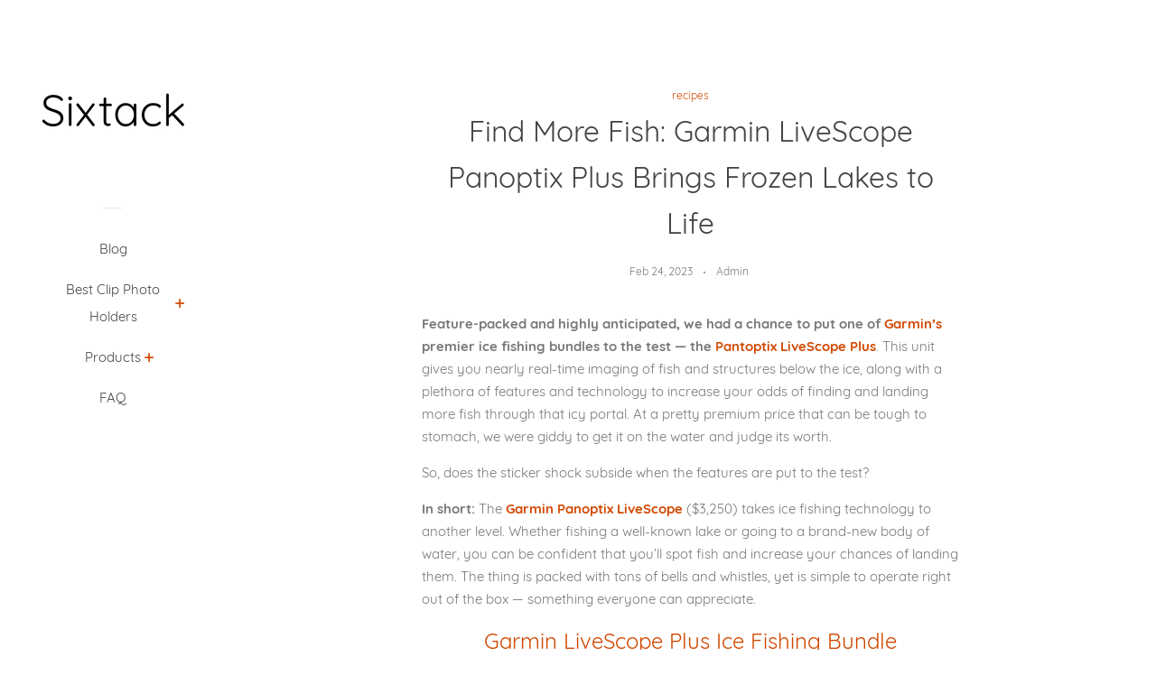

--- FILE ---
content_type: text/html; charset=utf-8
request_url: https://sixtack.com/blogs/recipes/find-more-fish-garmin-livescope-panoptix-plus-brings-frozen-lakes-to-life
body_size: 16899
content:
<!doctype html>
<html class="no-js">
<head>

  <meta name="p:domain_verify" content="7f014d566e2957830e794e69bc1edf7e"/>
  
  <!-- Basic page needs ================================================== -->
  <meta charset="utf-8">
  <meta http-equiv="X-UA-Compatible" content="IE=edge,chrome=1">

  

  <!-- Title and description ================================================== -->
  <title>
  Find More Fish: Garmin LiveScope Panoptix Plus Brings Frozen Lakes to  &ndash; Sixtack
  </title>

  
  <meta name="description" content="Feature-packed and highly anticipated, we had a chance to put one of Garmin’s premier ice fishing bundles to the test — the Pantoptix LiveScope Plus. This unit gives you nearly real-time imaging of fish and structures below the ice, along with a plethora of features and technology to increase your odds of finding and l">
  

  <!-- Social meta ================================================== -->
  <!-- /snippets/social-meta-tags.liquid -->




<meta property="og:site_name" content="Sixtack">
<meta property="og:url" content="https://sixtack.com/blogs/recipes/find-more-fish-garmin-livescope-panoptix-plus-brings-frozen-lakes-to-life">
<meta property="og:title" content="Find More Fish: Garmin LiveScope Panoptix Plus Brings Frozen Lakes to Life">
<meta property="og:type" content="article">
<meta property="og:description" content="Feature-packed and highly anticipated, we had a chance to put one of Garmin’s premier ice fishing bundles to the test — the Pantoptix LiveScope Plus. This unit gives you nearly real-time imaging of fish and structures below the ice, along with a plethora of features and technology to increase your odds of finding and landing more fish through that icy portal. At a pretty premium price that can be tough to stomach, we were giddy to get it on the water and judge its worth.



So, does the sticker shock subside when the features are put to the test?



In short: The Garmin Panoptix LiveScope ($3,250) takes ice fishing technology to another level. Whether fishing a well-known lake or going to a brand-new body of water, you can be confident that you’ll spot fish and increase your chances of landing them. The thing is packed with tons of bells and whistles, yet is simple to operate right out of the box — something everyone can appreciate. 




		

		
								
									
						Garmin LiveScope Plus Ice Fishing Bundle					
							
		
		
		
							
											

(Photo/Zach Burton)	
				
			
							
																					

	
		
			Pros		
		
			
									
													
												Long battery life (lithium-ion)
					
									
													
												Easy to set up and get fishing right away
					
									
													
												Locating fish is quick and simple
					
									
													
												Logical and comprehensive interface
					
									
													
												The portable carrying case is a nice touch
					
							
		
	

	
		
			Cons		
		
			
									
													
												Expensive, at over $3,000 you have to put hours in on the ice to justify the expense
					
									
													
												Not super mobile; there's a tradeoff for the technology and big screen, which can be cumbersome to “run and gun” on the ice
					
									
													
												The transducer and mount are large enough that fishing from the same hole can be tough
					
							
		
	
				
			
		
					
				


	Zach Burton

		
		
									

	Check Price at AmazonCheck Price at Garmin

		

					
			





Garmin Panoptix LiveScope Plus Review




While there’s a boatload of technology and information about how the sonar pings work underwater, what most anglers really want to know is how the unit will help them spot more fish under the ice. The Garmin Panoptix LiveScope is made to provide a constant feed from real-time scanning sonar pings, meaning that you get detailed views of fish, their movement, and structure below the ice without any delays. If the fish are large enough, you can even see their fins and the way they turn toward or away from your bait. 



Standout Features



The Garmin LiveScope Plus system changed my ice fishing in two major ways. First, it makes locating fish significantly easier. I find myself drilling fewer holes and setting up shop much quicker than I did with a traditional transducer setup. 



Second, once set up, the LiveScope provides incredible real-time feedback so you can tell immediately what’s making the fish respond and decide how to adjust your presentation. It isn’t a matter of if I find fish, but when I find fish. 



LiveScope Forward and Down



(Photo/Garmin)



Not enough can be said about the value of the “LiveScope Forward” feature on this unit. Stated simply, you drop the LiveScope Plus transducer into the first hole you drill and put it in “forward” mode. At that point, the unit is providing imaging of what is out in front of you or wherever you are facing the sonar. 



The best part? The sonar provides detailed imaging with 200 feet of range. You can drill one single hole and get a clear 360-degree view of everything around you for 200 feet. This makes sighting schools of fish, finding structure, and generally narrowing in on your setup spot a breeze. Once you zero in on the honey hole, you change to “LiveScope Down,” and you get a beautiful image of everything below you.



Real-Time Imaging



(Photo/Zach Burton)



Once you’ve found your spot, the LiveScope shines again with its downward imaging. The sonar shows live sonar images of what’s happening below the ice. The imaging is so clear you can watch how the fish respond to your jig. You can see the fish turning away from your jig in real-time and adjust your presentation for the next. 



I had read plenty about this ice fishing kit, but it is remarkable to experience it in person. The information provided in real-time is invaluable and aids in figuring out what’s going to produce more bites. The latest kit from Garmin has “improved sonar clarity, transducer sensitivity, and target separation.”



While I can’t speak to previous models, I can speak to the clear imaging. There are very, very little noise or sonar artifacts on screen. My jig stands out, and it’s easy to see larger fish within the school to target. 



Customizable Viewing



(Photo/Zach Burton)



The Garmin LiveScope Plus kit has a large, 9-inch ECHOMAP UHD 93sv combo touchscreen display. Easily lock in on fish, mark hot spots, or change settings on the fly. It even works well with touchscreen-compatible gloves, in my experience. The unit comes preloaded with LakeVü g3 maps that are integrated with Garmin and Navionics data, so you can connect your Navionics accounts to share information. 



One of my favorite features is the option to create custom pages that combine the LiveScope Plus sonar, flasher, map, or other options on your display. With the user-friendly interface, you can set favorites to quickly snap between views, change colors, update gain and zoom, and so much more. For how much technology is packed into this unit, Garmin has done an exceptional job of making the user interface and experience very straightforward and simple to use. 



While it’s a relatively pedestrian feature, I also love how easy it is to adjust the colors of your display. I like to adjust it based on whether I’m fishing in daylight, darkness, in a shelter, with a glowing-red heater close by, etc. With just a few taps on the touchscreen, you can select a number of colors and other display options. 





Stay Dry, Help the River: Simms' Watershed Wader Gives Back
Using money from sales of the new wader, Simms plans to donate $50,000 to a campaign aimed at rejuvenating the Yellowstone River.  Read more…





Garmin LiveScope Panoptix Plus: Conclusion



(Photo/Zach Burton)



Is the Garmin LiveScope Plus worth it? The short answer is yes. If you’re an avid ice angler and want to find more fish, more often … you won’t be disappointed. You’ll find more fish while drilling fewer holes. And, while it comes at a price, you can rest assured that it will make your fish-finding experience simpler and more successful.



The post Find More Fish: Garmin LiveScope Panoptix Plus Brings Frozen Lakes to Life appeared first on GearJunkie.">

<meta property="og:image" content="http://sixtack.com/cdn/shop/articles/333d571f50737c2b5da7ff092d950352_1200x1200.jpg?v=1677232908">
<meta property="og:image:secure_url" content="https://sixtack.com/cdn/shop/articles/333d571f50737c2b5da7ff092d950352_1200x1200.jpg?v=1677232908">


<meta name="twitter:card" content="summary_large_image">
<meta name="twitter:title" content="Find More Fish: Garmin LiveScope Panoptix Plus Brings Frozen Lakes to Life">
<meta name="twitter:description" content="Feature-packed and highly anticipated, we had a chance to put one of Garmin’s premier ice fishing bundles to the test — the Pantoptix LiveScope Plus. This unit gives you nearly real-time imaging of fish and structures below the ice, along with a plethora of features and technology to increase your odds of finding and landing more fish through that icy portal. At a pretty premium price that can be tough to stomach, we were giddy to get it on the water and judge its worth.



So, does the sticker shock subside when the features are put to the test?



In short: The Garmin Panoptix LiveScope ($3,250) takes ice fishing technology to another level. Whether fishing a well-known lake or going to a brand-new body of water, you can be confident that you’ll spot fish and increase your chances of landing them. The thing is packed with tons of bells and whistles, yet is simple to operate right out of the box — something everyone can appreciate. 




		

		
								
									
						Garmin LiveScope Plus Ice Fishing Bundle					
							
		
		
		
							
											

(Photo/Zach Burton)	
				
			
							
																					

	
		
			Pros		
		
			
									
													
												Long battery life (lithium-ion)
					
									
													
												Easy to set up and get fishing right away
					
									
													
												Locating fish is quick and simple
					
									
													
												Logical and comprehensive interface
					
									
													
												The portable carrying case is a nice touch
					
							
		
	

	
		
			Cons		
		
			
									
													
												Expensive, at over $3,000 you have to put hours in on the ice to justify the expense
					
									
													
												Not super mobile; there's a tradeoff for the technology and big screen, which can be cumbersome to “run and gun” on the ice
					
									
													
												The transducer and mount are large enough that fishing from the same hole can be tough
					
							
		
	
				
			
		
					
				


	Zach Burton

		
		
									

	Check Price at AmazonCheck Price at Garmin

		

					
			





Garmin Panoptix LiveScope Plus Review




While there’s a boatload of technology and information about how the sonar pings work underwater, what most anglers really want to know is how the unit will help them spot more fish under the ice. The Garmin Panoptix LiveScope is made to provide a constant feed from real-time scanning sonar pings, meaning that you get detailed views of fish, their movement, and structure below the ice without any delays. If the fish are large enough, you can even see their fins and the way they turn toward or away from your bait. 



Standout Features



The Garmin LiveScope Plus system changed my ice fishing in two major ways. First, it makes locating fish significantly easier. I find myself drilling fewer holes and setting up shop much quicker than I did with a traditional transducer setup. 



Second, once set up, the LiveScope provides incredible real-time feedback so you can tell immediately what’s making the fish respond and decide how to adjust your presentation. It isn’t a matter of if I find fish, but when I find fish. 



LiveScope Forward and Down



(Photo/Garmin)



Not enough can be said about the value of the “LiveScope Forward” feature on this unit. Stated simply, you drop the LiveScope Plus transducer into the first hole you drill and put it in “forward” mode. At that point, the unit is providing imaging of what is out in front of you or wherever you are facing the sonar. 



The best part? The sonar provides detailed imaging with 200 feet of range. You can drill one single hole and get a clear 360-degree view of everything around you for 200 feet. This makes sighting schools of fish, finding structure, and generally narrowing in on your setup spot a breeze. Once you zero in on the honey hole, you change to “LiveScope Down,” and you get a beautiful image of everything below you.



Real-Time Imaging



(Photo/Zach Burton)



Once you’ve found your spot, the LiveScope shines again with its downward imaging. The sonar shows live sonar images of what’s happening below the ice. The imaging is so clear you can watch how the fish respond to your jig. You can see the fish turning away from your jig in real-time and adjust your presentation for the next. 



I had read plenty about this ice fishing kit, but it is remarkable to experience it in person. The information provided in real-time is invaluable and aids in figuring out what’s going to produce more bites. The latest kit from Garmin has “improved sonar clarity, transducer sensitivity, and target separation.”



While I can’t speak to previous models, I can speak to the clear imaging. There are very, very little noise or sonar artifacts on screen. My jig stands out, and it’s easy to see larger fish within the school to target. 



Customizable Viewing



(Photo/Zach Burton)



The Garmin LiveScope Plus kit has a large, 9-inch ECHOMAP UHD 93sv combo touchscreen display. Easily lock in on fish, mark hot spots, or change settings on the fly. It even works well with touchscreen-compatible gloves, in my experience. The unit comes preloaded with LakeVü g3 maps that are integrated with Garmin and Navionics data, so you can connect your Navionics accounts to share information. 



One of my favorite features is the option to create custom pages that combine the LiveScope Plus sonar, flasher, map, or other options on your display. With the user-friendly interface, you can set favorites to quickly snap between views, change colors, update gain and zoom, and so much more. For how much technology is packed into this unit, Garmin has done an exceptional job of making the user interface and experience very straightforward and simple to use. 



While it’s a relatively pedestrian feature, I also love how easy it is to adjust the colors of your display. I like to adjust it based on whether I’m fishing in daylight, darkness, in a shelter, with a glowing-red heater close by, etc. With just a few taps on the touchscreen, you can select a number of colors and other display options. 





Stay Dry, Help the River: Simms' Watershed Wader Gives Back
Using money from sales of the new wader, Simms plans to donate $50,000 to a campaign aimed at rejuvenating the Yellowstone River.  Read more…





Garmin LiveScope Panoptix Plus: Conclusion



(Photo/Zach Burton)



Is the Garmin LiveScope Plus worth it? The short answer is yes. If you’re an avid ice angler and want to find more fish, more often … you won’t be disappointed. You’ll find more fish while drilling fewer holes. And, while it comes at a price, you can rest assured that it will make your fish-finding experience simpler and more successful.



The post Find More Fish: Garmin LiveScope Panoptix Plus Brings Frozen Lakes to Life appeared first on GearJunkie.">


  <!-- Helpers ================================================== -->
  <link rel="canonical" href="https://sixtack.com/blogs/recipes/find-more-fish-garmin-livescope-panoptix-plus-brings-frozen-lakes-to-life">
  <meta name="viewport" content="width=device-width, initial-scale=1, shrink-to-fit=no">

  
    <!-- Ajaxify Cart Plugin ================================================== -->
    <link href="//sixtack.com/cdn/shop/t/2/assets/ajaxify.scss.css?v=116934885307387594241551999701" rel="stylesheet" type="text/css" media="all" />
  

  <!-- CSS ================================================== -->
  <link href="//sixtack.com/cdn/shop/t/2/assets/timber.scss.css?v=139302847031311749921656107832" rel="stylesheet" type="text/css" media="all" />

  <script>
    window.theme = window.theme || {};

    var theme = {
      cartType: 'drawer',
      moneyFormat: "${{amount}}",
      currentTemplate: 'article',
      variables: {
        mediaQuerySmall: 'screen and (max-width: 480px)',
        bpSmall: false
      }
    }

    document.documentElement.className = document.documentElement.className.replace('no-js', 'js');
  </script>

  <!-- Header hook for plugins ================================================== -->
  <script>window.performance && window.performance.mark && window.performance.mark('shopify.content_for_header.start');</script><meta id="shopify-digital-wallet" name="shopify-digital-wallet" content="/8350892128/digital_wallets/dialog">
<link rel="alternate" type="application/atom+xml" title="Feed" href="/blogs/recipes.atom" />
<script async="async" src="/checkouts/internal/preloads.js?locale=en-US"></script>
<script id="shopify-features" type="application/json">{"accessToken":"11977447b6dcc781f71946ccf51bbf53","betas":["rich-media-storefront-analytics"],"domain":"sixtack.com","predictiveSearch":true,"shopId":8350892128,"locale":"en"}</script>
<script>var Shopify = Shopify || {};
Shopify.shop = "sixtack.myshopify.com";
Shopify.locale = "en";
Shopify.currency = {"active":"USD","rate":"1.0"};
Shopify.country = "US";
Shopify.theme = {"name":"pop-customized-06mar2019-0932am","id":44921913440,"schema_name":"Pop","schema_version":"8.0.3","theme_store_id":null,"role":"main"};
Shopify.theme.handle = "null";
Shopify.theme.style = {"id":null,"handle":null};
Shopify.cdnHost = "sixtack.com/cdn";
Shopify.routes = Shopify.routes || {};
Shopify.routes.root = "/";</script>
<script type="module">!function(o){(o.Shopify=o.Shopify||{}).modules=!0}(window);</script>
<script>!function(o){function n(){var o=[];function n(){o.push(Array.prototype.slice.apply(arguments))}return n.q=o,n}var t=o.Shopify=o.Shopify||{};t.loadFeatures=n(),t.autoloadFeatures=n()}(window);</script>
<script id="shop-js-analytics" type="application/json">{"pageType":"article"}</script>
<script defer="defer" async type="module" src="//sixtack.com/cdn/shopifycloud/shop-js/modules/v2/client.init-shop-cart-sync_DlSlHazZ.en.esm.js"></script>
<script defer="defer" async type="module" src="//sixtack.com/cdn/shopifycloud/shop-js/modules/v2/chunk.common_D16XZWos.esm.js"></script>
<script type="module">
  await import("//sixtack.com/cdn/shopifycloud/shop-js/modules/v2/client.init-shop-cart-sync_DlSlHazZ.en.esm.js");
await import("//sixtack.com/cdn/shopifycloud/shop-js/modules/v2/chunk.common_D16XZWos.esm.js");

  window.Shopify.SignInWithShop?.initShopCartSync?.({"fedCMEnabled":true,"windoidEnabled":true});

</script>
<script id="__st">var __st={"a":8350892128,"offset":-18000,"reqid":"4f042775-9187-4960-ab21-2a88f29f2a06-1768590068","pageurl":"sixtack.com\/blogs\/recipes\/find-more-fish-garmin-livescope-panoptix-plus-brings-frozen-lakes-to-life","s":"articles-556653805664","u":"29c9992effea","p":"article","rtyp":"article","rid":556653805664};</script>
<script>window.ShopifyPaypalV4VisibilityTracking = true;</script>
<script id="captcha-bootstrap">!function(){'use strict';const t='contact',e='account',n='new_comment',o=[[t,t],['blogs',n],['comments',n],[t,'customer']],c=[[e,'customer_login'],[e,'guest_login'],[e,'recover_customer_password'],[e,'create_customer']],r=t=>t.map((([t,e])=>`form[action*='/${t}']:not([data-nocaptcha='true']) input[name='form_type'][value='${e}']`)).join(','),a=t=>()=>t?[...document.querySelectorAll(t)].map((t=>t.form)):[];function s(){const t=[...o],e=r(t);return a(e)}const i='password',u='form_key',d=['recaptcha-v3-token','g-recaptcha-response','h-captcha-response',i],f=()=>{try{return window.sessionStorage}catch{return}},m='__shopify_v',_=t=>t.elements[u];function p(t,e,n=!1){try{const o=window.sessionStorage,c=JSON.parse(o.getItem(e)),{data:r}=function(t){const{data:e,action:n}=t;return t[m]||n?{data:e,action:n}:{data:t,action:n}}(c);for(const[e,n]of Object.entries(r))t.elements[e]&&(t.elements[e].value=n);n&&o.removeItem(e)}catch(o){console.error('form repopulation failed',{error:o})}}const l='form_type',E='cptcha';function T(t){t.dataset[E]=!0}const w=window,h=w.document,L='Shopify',v='ce_forms',y='captcha';let A=!1;((t,e)=>{const n=(g='f06e6c50-85a8-45c8-87d0-21a2b65856fe',I='https://cdn.shopify.com/shopifycloud/storefront-forms-hcaptcha/ce_storefront_forms_captcha_hcaptcha.v1.5.2.iife.js',D={infoText:'Protected by hCaptcha',privacyText:'Privacy',termsText:'Terms'},(t,e,n)=>{const o=w[L][v],c=o.bindForm;if(c)return c(t,g,e,D).then(n);var r;o.q.push([[t,g,e,D],n]),r=I,A||(h.body.append(Object.assign(h.createElement('script'),{id:'captcha-provider',async:!0,src:r})),A=!0)});var g,I,D;w[L]=w[L]||{},w[L][v]=w[L][v]||{},w[L][v].q=[],w[L][y]=w[L][y]||{},w[L][y].protect=function(t,e){n(t,void 0,e),T(t)},Object.freeze(w[L][y]),function(t,e,n,w,h,L){const[v,y,A,g]=function(t,e,n){const i=e?o:[],u=t?c:[],d=[...i,...u],f=r(d),m=r(i),_=r(d.filter((([t,e])=>n.includes(e))));return[a(f),a(m),a(_),s()]}(w,h,L),I=t=>{const e=t.target;return e instanceof HTMLFormElement?e:e&&e.form},D=t=>v().includes(t);t.addEventListener('submit',(t=>{const e=I(t);if(!e)return;const n=D(e)&&!e.dataset.hcaptchaBound&&!e.dataset.recaptchaBound,o=_(e),c=g().includes(e)&&(!o||!o.value);(n||c)&&t.preventDefault(),c&&!n&&(function(t){try{if(!f())return;!function(t){const e=f();if(!e)return;const n=_(t);if(!n)return;const o=n.value;o&&e.removeItem(o)}(t);const e=Array.from(Array(32),(()=>Math.random().toString(36)[2])).join('');!function(t,e){_(t)||t.append(Object.assign(document.createElement('input'),{type:'hidden',name:u})),t.elements[u].value=e}(t,e),function(t,e){const n=f();if(!n)return;const o=[...t.querySelectorAll(`input[type='${i}']`)].map((({name:t})=>t)),c=[...d,...o],r={};for(const[a,s]of new FormData(t).entries())c.includes(a)||(r[a]=s);n.setItem(e,JSON.stringify({[m]:1,action:t.action,data:r}))}(t,e)}catch(e){console.error('failed to persist form',e)}}(e),e.submit())}));const S=(t,e)=>{t&&!t.dataset[E]&&(n(t,e.some((e=>e===t))),T(t))};for(const o of['focusin','change'])t.addEventListener(o,(t=>{const e=I(t);D(e)&&S(e,y())}));const B=e.get('form_key'),M=e.get(l),P=B&&M;t.addEventListener('DOMContentLoaded',(()=>{const t=y();if(P)for(const e of t)e.elements[l].value===M&&p(e,B);[...new Set([...A(),...v().filter((t=>'true'===t.dataset.shopifyCaptcha))])].forEach((e=>S(e,t)))}))}(h,new URLSearchParams(w.location.search),n,t,e,['guest_login'])})(!0,!0)}();</script>
<script integrity="sha256-4kQ18oKyAcykRKYeNunJcIwy7WH5gtpwJnB7kiuLZ1E=" data-source-attribution="shopify.loadfeatures" defer="defer" src="//sixtack.com/cdn/shopifycloud/storefront/assets/storefront/load_feature-a0a9edcb.js" crossorigin="anonymous"></script>
<script data-source-attribution="shopify.dynamic_checkout.dynamic.init">var Shopify=Shopify||{};Shopify.PaymentButton=Shopify.PaymentButton||{isStorefrontPortableWallets:!0,init:function(){window.Shopify.PaymentButton.init=function(){};var t=document.createElement("script");t.src="https://sixtack.com/cdn/shopifycloud/portable-wallets/latest/portable-wallets.en.js",t.type="module",document.head.appendChild(t)}};
</script>
<script data-source-attribution="shopify.dynamic_checkout.buyer_consent">
  function portableWalletsHideBuyerConsent(e){var t=document.getElementById("shopify-buyer-consent"),n=document.getElementById("shopify-subscription-policy-button");t&&n&&(t.classList.add("hidden"),t.setAttribute("aria-hidden","true"),n.removeEventListener("click",e))}function portableWalletsShowBuyerConsent(e){var t=document.getElementById("shopify-buyer-consent"),n=document.getElementById("shopify-subscription-policy-button");t&&n&&(t.classList.remove("hidden"),t.removeAttribute("aria-hidden"),n.addEventListener("click",e))}window.Shopify?.PaymentButton&&(window.Shopify.PaymentButton.hideBuyerConsent=portableWalletsHideBuyerConsent,window.Shopify.PaymentButton.showBuyerConsent=portableWalletsShowBuyerConsent);
</script>
<script data-source-attribution="shopify.dynamic_checkout.cart.bootstrap">document.addEventListener("DOMContentLoaded",(function(){function t(){return document.querySelector("shopify-accelerated-checkout-cart, shopify-accelerated-checkout")}if(t())Shopify.PaymentButton.init();else{new MutationObserver((function(e,n){t()&&(Shopify.PaymentButton.init(),n.disconnect())})).observe(document.body,{childList:!0,subtree:!0})}}));
</script>

<script>window.performance && window.performance.mark && window.performance.mark('shopify.content_for_header.end');</script>

  
  

  
  <script src="//sixtack.com/cdn/shop/t/2/assets/jquery-2.2.3.min.js?v=58211863146907186831551999695" type="text/javascript"></script>
  <script src="//sixtack.com/cdn/shop/t/2/assets/modernizr.min.js?v=520786850485634651551999696" type="text/javascript"></script>

  <script src="//sixtack.com/cdn/shop/t/2/assets/lazysizes.min.js?v=177476512571513845041551999696" async="async"></script>

  <script src="//sixtack.com/cdn/shop/t/2/assets/theme.js?v=97239712952730064071551999696" defer="defer"></script>

<link href="https://monorail-edge.shopifysvc.com" rel="dns-prefetch">
<script>(function(){if ("sendBeacon" in navigator && "performance" in window) {try {var session_token_from_headers = performance.getEntriesByType('navigation')[0].serverTiming.find(x => x.name == '_s').description;} catch {var session_token_from_headers = undefined;}var session_cookie_matches = document.cookie.match(/_shopify_s=([^;]*)/);var session_token_from_cookie = session_cookie_matches && session_cookie_matches.length === 2 ? session_cookie_matches[1] : "";var session_token = session_token_from_headers || session_token_from_cookie || "";function handle_abandonment_event(e) {var entries = performance.getEntries().filter(function(entry) {return /monorail-edge.shopifysvc.com/.test(entry.name);});if (!window.abandonment_tracked && entries.length === 0) {window.abandonment_tracked = true;var currentMs = Date.now();var navigation_start = performance.timing.navigationStart;var payload = {shop_id: 8350892128,url: window.location.href,navigation_start,duration: currentMs - navigation_start,session_token,page_type: "article"};window.navigator.sendBeacon("https://monorail-edge.shopifysvc.com/v1/produce", JSON.stringify({schema_id: "online_store_buyer_site_abandonment/1.1",payload: payload,metadata: {event_created_at_ms: currentMs,event_sent_at_ms: currentMs}}));}}window.addEventListener('pagehide', handle_abandonment_event);}}());</script>
<script id="web-pixels-manager-setup">(function e(e,d,r,n,o){if(void 0===o&&(o={}),!Boolean(null===(a=null===(i=window.Shopify)||void 0===i?void 0:i.analytics)||void 0===a?void 0:a.replayQueue)){var i,a;window.Shopify=window.Shopify||{};var t=window.Shopify;t.analytics=t.analytics||{};var s=t.analytics;s.replayQueue=[],s.publish=function(e,d,r){return s.replayQueue.push([e,d,r]),!0};try{self.performance.mark("wpm:start")}catch(e){}var l=function(){var e={modern:/Edge?\/(1{2}[4-9]|1[2-9]\d|[2-9]\d{2}|\d{4,})\.\d+(\.\d+|)|Firefox\/(1{2}[4-9]|1[2-9]\d|[2-9]\d{2}|\d{4,})\.\d+(\.\d+|)|Chrom(ium|e)\/(9{2}|\d{3,})\.\d+(\.\d+|)|(Maci|X1{2}).+ Version\/(15\.\d+|(1[6-9]|[2-9]\d|\d{3,})\.\d+)([,.]\d+|)( \(\w+\)|)( Mobile\/\w+|) Safari\/|Chrome.+OPR\/(9{2}|\d{3,})\.\d+\.\d+|(CPU[ +]OS|iPhone[ +]OS|CPU[ +]iPhone|CPU IPhone OS|CPU iPad OS)[ +]+(15[._]\d+|(1[6-9]|[2-9]\d|\d{3,})[._]\d+)([._]\d+|)|Android:?[ /-](13[3-9]|1[4-9]\d|[2-9]\d{2}|\d{4,})(\.\d+|)(\.\d+|)|Android.+Firefox\/(13[5-9]|1[4-9]\d|[2-9]\d{2}|\d{4,})\.\d+(\.\d+|)|Android.+Chrom(ium|e)\/(13[3-9]|1[4-9]\d|[2-9]\d{2}|\d{4,})\.\d+(\.\d+|)|SamsungBrowser\/([2-9]\d|\d{3,})\.\d+/,legacy:/Edge?\/(1[6-9]|[2-9]\d|\d{3,})\.\d+(\.\d+|)|Firefox\/(5[4-9]|[6-9]\d|\d{3,})\.\d+(\.\d+|)|Chrom(ium|e)\/(5[1-9]|[6-9]\d|\d{3,})\.\d+(\.\d+|)([\d.]+$|.*Safari\/(?![\d.]+ Edge\/[\d.]+$))|(Maci|X1{2}).+ Version\/(10\.\d+|(1[1-9]|[2-9]\d|\d{3,})\.\d+)([,.]\d+|)( \(\w+\)|)( Mobile\/\w+|) Safari\/|Chrome.+OPR\/(3[89]|[4-9]\d|\d{3,})\.\d+\.\d+|(CPU[ +]OS|iPhone[ +]OS|CPU[ +]iPhone|CPU IPhone OS|CPU iPad OS)[ +]+(10[._]\d+|(1[1-9]|[2-9]\d|\d{3,})[._]\d+)([._]\d+|)|Android:?[ /-](13[3-9]|1[4-9]\d|[2-9]\d{2}|\d{4,})(\.\d+|)(\.\d+|)|Mobile Safari.+OPR\/([89]\d|\d{3,})\.\d+\.\d+|Android.+Firefox\/(13[5-9]|1[4-9]\d|[2-9]\d{2}|\d{4,})\.\d+(\.\d+|)|Android.+Chrom(ium|e)\/(13[3-9]|1[4-9]\d|[2-9]\d{2}|\d{4,})\.\d+(\.\d+|)|Android.+(UC? ?Browser|UCWEB|U3)[ /]?(15\.([5-9]|\d{2,})|(1[6-9]|[2-9]\d|\d{3,})\.\d+)\.\d+|SamsungBrowser\/(5\.\d+|([6-9]|\d{2,})\.\d+)|Android.+MQ{2}Browser\/(14(\.(9|\d{2,})|)|(1[5-9]|[2-9]\d|\d{3,})(\.\d+|))(\.\d+|)|K[Aa][Ii]OS\/(3\.\d+|([4-9]|\d{2,})\.\d+)(\.\d+|)/},d=e.modern,r=e.legacy,n=navigator.userAgent;return n.match(d)?"modern":n.match(r)?"legacy":"unknown"}(),u="modern"===l?"modern":"legacy",c=(null!=n?n:{modern:"",legacy:""})[u],f=function(e){return[e.baseUrl,"/wpm","/b",e.hashVersion,"modern"===e.buildTarget?"m":"l",".js"].join("")}({baseUrl:d,hashVersion:r,buildTarget:u}),m=function(e){var d=e.version,r=e.bundleTarget,n=e.surface,o=e.pageUrl,i=e.monorailEndpoint;return{emit:function(e){var a=e.status,t=e.errorMsg,s=(new Date).getTime(),l=JSON.stringify({metadata:{event_sent_at_ms:s},events:[{schema_id:"web_pixels_manager_load/3.1",payload:{version:d,bundle_target:r,page_url:o,status:a,surface:n,error_msg:t},metadata:{event_created_at_ms:s}}]});if(!i)return console&&console.warn&&console.warn("[Web Pixels Manager] No Monorail endpoint provided, skipping logging."),!1;try{return self.navigator.sendBeacon.bind(self.navigator)(i,l)}catch(e){}var u=new XMLHttpRequest;try{return u.open("POST",i,!0),u.setRequestHeader("Content-Type","text/plain"),u.send(l),!0}catch(e){return console&&console.warn&&console.warn("[Web Pixels Manager] Got an unhandled error while logging to Monorail."),!1}}}}({version:r,bundleTarget:l,surface:e.surface,pageUrl:self.location.href,monorailEndpoint:e.monorailEndpoint});try{o.browserTarget=l,function(e){var d=e.src,r=e.async,n=void 0===r||r,o=e.onload,i=e.onerror,a=e.sri,t=e.scriptDataAttributes,s=void 0===t?{}:t,l=document.createElement("script"),u=document.querySelector("head"),c=document.querySelector("body");if(l.async=n,l.src=d,a&&(l.integrity=a,l.crossOrigin="anonymous"),s)for(var f in s)if(Object.prototype.hasOwnProperty.call(s,f))try{l.dataset[f]=s[f]}catch(e){}if(o&&l.addEventListener("load",o),i&&l.addEventListener("error",i),u)u.appendChild(l);else{if(!c)throw new Error("Did not find a head or body element to append the script");c.appendChild(l)}}({src:f,async:!0,onload:function(){if(!function(){var e,d;return Boolean(null===(d=null===(e=window.Shopify)||void 0===e?void 0:e.analytics)||void 0===d?void 0:d.initialized)}()){var d=window.webPixelsManager.init(e)||void 0;if(d){var r=window.Shopify.analytics;r.replayQueue.forEach((function(e){var r=e[0],n=e[1],o=e[2];d.publishCustomEvent(r,n,o)})),r.replayQueue=[],r.publish=d.publishCustomEvent,r.visitor=d.visitor,r.initialized=!0}}},onerror:function(){return m.emit({status:"failed",errorMsg:"".concat(f," has failed to load")})},sri:function(e){var d=/^sha384-[A-Za-z0-9+/=]+$/;return"string"==typeof e&&d.test(e)}(c)?c:"",scriptDataAttributes:o}),m.emit({status:"loading"})}catch(e){m.emit({status:"failed",errorMsg:(null==e?void 0:e.message)||"Unknown error"})}}})({shopId: 8350892128,storefrontBaseUrl: "https://sixtack.com",extensionsBaseUrl: "https://extensions.shopifycdn.com/cdn/shopifycloud/web-pixels-manager",monorailEndpoint: "https://monorail-edge.shopifysvc.com/unstable/produce_batch",surface: "storefront-renderer",enabledBetaFlags: ["2dca8a86"],webPixelsConfigList: [{"id":"shopify-app-pixel","configuration":"{}","eventPayloadVersion":"v1","runtimeContext":"STRICT","scriptVersion":"0450","apiClientId":"shopify-pixel","type":"APP","privacyPurposes":["ANALYTICS","MARKETING"]},{"id":"shopify-custom-pixel","eventPayloadVersion":"v1","runtimeContext":"LAX","scriptVersion":"0450","apiClientId":"shopify-pixel","type":"CUSTOM","privacyPurposes":["ANALYTICS","MARKETING"]}],isMerchantRequest: false,initData: {"shop":{"name":"Sixtack","paymentSettings":{"currencyCode":"USD"},"myshopifyDomain":"sixtack.myshopify.com","countryCode":"US","storefrontUrl":"https:\/\/sixtack.com"},"customer":null,"cart":null,"checkout":null,"productVariants":[],"purchasingCompany":null},},"https://sixtack.com/cdn","fcfee988w5aeb613cpc8e4bc33m6693e112",{"modern":"","legacy":""},{"shopId":"8350892128","storefrontBaseUrl":"https:\/\/sixtack.com","extensionBaseUrl":"https:\/\/extensions.shopifycdn.com\/cdn\/shopifycloud\/web-pixels-manager","surface":"storefront-renderer","enabledBetaFlags":"[\"2dca8a86\"]","isMerchantRequest":"false","hashVersion":"fcfee988w5aeb613cpc8e4bc33m6693e112","publish":"custom","events":"[[\"page_viewed\",{}]]"});</script><script>
  window.ShopifyAnalytics = window.ShopifyAnalytics || {};
  window.ShopifyAnalytics.meta = window.ShopifyAnalytics.meta || {};
  window.ShopifyAnalytics.meta.currency = 'USD';
  var meta = {"page":{"pageType":"article","resourceType":"article","resourceId":556653805664,"requestId":"4f042775-9187-4960-ab21-2a88f29f2a06-1768590068"}};
  for (var attr in meta) {
    window.ShopifyAnalytics.meta[attr] = meta[attr];
  }
</script>
<script class="analytics">
  (function () {
    var customDocumentWrite = function(content) {
      var jquery = null;

      if (window.jQuery) {
        jquery = window.jQuery;
      } else if (window.Checkout && window.Checkout.$) {
        jquery = window.Checkout.$;
      }

      if (jquery) {
        jquery('body').append(content);
      }
    };

    var hasLoggedConversion = function(token) {
      if (token) {
        return document.cookie.indexOf('loggedConversion=' + token) !== -1;
      }
      return false;
    }

    var setCookieIfConversion = function(token) {
      if (token) {
        var twoMonthsFromNow = new Date(Date.now());
        twoMonthsFromNow.setMonth(twoMonthsFromNow.getMonth() + 2);

        document.cookie = 'loggedConversion=' + token + '; expires=' + twoMonthsFromNow;
      }
    }

    var trekkie = window.ShopifyAnalytics.lib = window.trekkie = window.trekkie || [];
    if (trekkie.integrations) {
      return;
    }
    trekkie.methods = [
      'identify',
      'page',
      'ready',
      'track',
      'trackForm',
      'trackLink'
    ];
    trekkie.factory = function(method) {
      return function() {
        var args = Array.prototype.slice.call(arguments);
        args.unshift(method);
        trekkie.push(args);
        return trekkie;
      };
    };
    for (var i = 0; i < trekkie.methods.length; i++) {
      var key = trekkie.methods[i];
      trekkie[key] = trekkie.factory(key);
    }
    trekkie.load = function(config) {
      trekkie.config = config || {};
      trekkie.config.initialDocumentCookie = document.cookie;
      var first = document.getElementsByTagName('script')[0];
      var script = document.createElement('script');
      script.type = 'text/javascript';
      script.onerror = function(e) {
        var scriptFallback = document.createElement('script');
        scriptFallback.type = 'text/javascript';
        scriptFallback.onerror = function(error) {
                var Monorail = {
      produce: function produce(monorailDomain, schemaId, payload) {
        var currentMs = new Date().getTime();
        var event = {
          schema_id: schemaId,
          payload: payload,
          metadata: {
            event_created_at_ms: currentMs,
            event_sent_at_ms: currentMs
          }
        };
        return Monorail.sendRequest("https://" + monorailDomain + "/v1/produce", JSON.stringify(event));
      },
      sendRequest: function sendRequest(endpointUrl, payload) {
        // Try the sendBeacon API
        if (window && window.navigator && typeof window.navigator.sendBeacon === 'function' && typeof window.Blob === 'function' && !Monorail.isIos12()) {
          var blobData = new window.Blob([payload], {
            type: 'text/plain'
          });

          if (window.navigator.sendBeacon(endpointUrl, blobData)) {
            return true;
          } // sendBeacon was not successful

        } // XHR beacon

        var xhr = new XMLHttpRequest();

        try {
          xhr.open('POST', endpointUrl);
          xhr.setRequestHeader('Content-Type', 'text/plain');
          xhr.send(payload);
        } catch (e) {
          console.log(e);
        }

        return false;
      },
      isIos12: function isIos12() {
        return window.navigator.userAgent.lastIndexOf('iPhone; CPU iPhone OS 12_') !== -1 || window.navigator.userAgent.lastIndexOf('iPad; CPU OS 12_') !== -1;
      }
    };
    Monorail.produce('monorail-edge.shopifysvc.com',
      'trekkie_storefront_load_errors/1.1',
      {shop_id: 8350892128,
      theme_id: 44921913440,
      app_name: "storefront",
      context_url: window.location.href,
      source_url: "//sixtack.com/cdn/s/trekkie.storefront.cd680fe47e6c39ca5d5df5f0a32d569bc48c0f27.min.js"});

        };
        scriptFallback.async = true;
        scriptFallback.src = '//sixtack.com/cdn/s/trekkie.storefront.cd680fe47e6c39ca5d5df5f0a32d569bc48c0f27.min.js';
        first.parentNode.insertBefore(scriptFallback, first);
      };
      script.async = true;
      script.src = '//sixtack.com/cdn/s/trekkie.storefront.cd680fe47e6c39ca5d5df5f0a32d569bc48c0f27.min.js';
      first.parentNode.insertBefore(script, first);
    };
    trekkie.load(
      {"Trekkie":{"appName":"storefront","development":false,"defaultAttributes":{"shopId":8350892128,"isMerchantRequest":null,"themeId":44921913440,"themeCityHash":"8694007378888007557","contentLanguage":"en","currency":"USD","eventMetadataId":"9656840a-fc1b-420a-bbd9-c7f781113612"},"isServerSideCookieWritingEnabled":true,"monorailRegion":"shop_domain","enabledBetaFlags":["65f19447"]},"Session Attribution":{},"S2S":{"facebookCapiEnabled":false,"source":"trekkie-storefront-renderer","apiClientId":580111}}
    );

    var loaded = false;
    trekkie.ready(function() {
      if (loaded) return;
      loaded = true;

      window.ShopifyAnalytics.lib = window.trekkie;

      var originalDocumentWrite = document.write;
      document.write = customDocumentWrite;
      try { window.ShopifyAnalytics.merchantGoogleAnalytics.call(this); } catch(error) {};
      document.write = originalDocumentWrite;

      window.ShopifyAnalytics.lib.page(null,{"pageType":"article","resourceType":"article","resourceId":556653805664,"requestId":"4f042775-9187-4960-ab21-2a88f29f2a06-1768590068","shopifyEmitted":true});

      var match = window.location.pathname.match(/checkouts\/(.+)\/(thank_you|post_purchase)/)
      var token = match? match[1]: undefined;
      if (!hasLoggedConversion(token)) {
        setCookieIfConversion(token);
        
      }
    });


        var eventsListenerScript = document.createElement('script');
        eventsListenerScript.async = true;
        eventsListenerScript.src = "//sixtack.com/cdn/shopifycloud/storefront/assets/shop_events_listener-3da45d37.js";
        document.getElementsByTagName('head')[0].appendChild(eventsListenerScript);

})();</script>
<script
  defer
  src="https://sixtack.com/cdn/shopifycloud/perf-kit/shopify-perf-kit-3.0.4.min.js"
  data-application="storefront-renderer"
  data-shop-id="8350892128"
  data-render-region="gcp-us-central1"
  data-page-type="article"
  data-theme-instance-id="44921913440"
  data-theme-name="Pop"
  data-theme-version="8.0.3"
  data-monorail-region="shop_domain"
  data-resource-timing-sampling-rate="10"
  data-shs="true"
  data-shs-beacon="true"
  data-shs-export-with-fetch="true"
  data-shs-logs-sample-rate="1"
  data-shs-beacon-endpoint="https://sixtack.com/api/collect"
></script>
</head>


<body id="find-more-fish-garmin-livescope-panoptix-plus-brings-frozen-lakes-to" class="template-article" >

  <div id="shopify-section-header" class="shopify-section">





<style>
.site-header {
  
}

@media screen and (max-width: 1024px) {
  .site-header {
    height: 70px;
  }
}



@media screen and (min-width: 1025px) {
  .main-content {
    margin: 90px 0 0 0;
  }

  .site-header {
    height: 100%;
    width: 250px;
    overflow-y: auto;
    left: 0;
    position: fixed;
  }
}

.nav-mobile {
  width: 250px;
}

.page-move--nav .page-element {
  left: 250px;
}

@media screen and (min-width: 1025px) {
  .page-wrapper {
    left: 250px;
    width: calc(100% - 250px);
  }
}

.supports-csstransforms .page-move--nav .page-element {
  left: 0;
  -webkit-transform: translateX(250px);
  -moz-transform: translateX(250px);
  -ms-transform: translateX(250px);
  -o-transform: translateX(250px);
  transform: translateX(250px);
}

@media screen and (min-width: 1025px) {
  .supports-csstransforms .page-move--cart .site-header  {
    left: -250px;
  }
  .supports-csstransforms .page-move--cart .page-wrapper {
    left: calc(250px / 2);
    transform: translateX(calc(-50% + (250px / 2)));
  }
}

@media screen and (max-width: 1024px) {
  .page-wrapper {
    top: 70px;
  }
}

.page-move--nav .ajaxify-drawer {
  right: -250px;
}

.supports-csstransforms .page-move--nav .ajaxify-drawer {
  right: 0;
  -webkit-transform: translateX(250px);
  -moz-transform: translateX(250px);
  -ms-transform: translateX(250px);
  -o-transform: translateX(250px);
  transform: translateX(250px);
}

@media screen and (max-width: 1024px) {
  .header-logo img {
    max-height: 40px;
  }
}

@media screen and (min-width: 1025px) {
  .header-logo img {
    max-height: none;
  }
}

.nav-bar {
  height: 70px;
}

@media screen and (max-width: 1024px) {
  .cart-toggle,
  .nav-toggle {
    height: 70px;
  }
}
</style>



<div class="nav-mobile">
  <nav class="nav-bar" role="navigation">
    <div class="wrapper">
      



<ul class="site-nav" id="accessibleNav">
  
    
      
        <li>
          <a href="/blogs/news" class="site-nav__link site-nav__linknodrop">
            Blog
          </a>
        </li>
      
    
  
    
      
      

      

      <li class="site-nav--has-dropdown">
        <div class="grid--full">
          <div class="grid-item large--one-whole">
            <a href="/pages/best-clip-photo-holders" class="site-nav__linkdrop site-nav__label icon-fallback-text">
              Best Clip Photo Holders
            </a>
            <button type="button" class="btn btn--no-focus site-nav__dropdown-icon--open site-nav__dropdown-toggle icon-fallback-text medium-down--hide" aria-haspopup="true" aria-expanded="false" aria-label="Best Clip Photo Holders Menu">
              <span class="icon icon-plus" aria-hidden="true"></span>
            </button>
            <button type="button" class="btn btn--no-focus site-nav__dropdown-icon--open site-nav__dropdown-toggle site-nav__linkdroparrow large--hide icon-fallback-text" aria-haspopup="true" aria-expanded="false" aria-label="Best Clip Photo Holders Menu">
              <span class="icon icon-chevron-down" aria-hidden="true"></span>
            </button>
          </div>
        </div>
        <ul class="site-nav__dropdown">
          
            
              <li>
                <a href="/pages/reviews-of-clip-photo-holders" class="site-nav__link">
                  Reviews of Clip Photo Holders
                </a>
              </li>
            
          
            
              <li>
                <a href="/pages/best-clip-photo-holders" class="site-nav__link">
                  Best Clip Photo Holders
                </a>
              </li>
            
          
        </ul>
      </li>
    
  
    
      
      

      

      <li class="site-nav--has-dropdown">
        <div class="grid--full">
          <div class="grid-item large--one-whole">
            <a href="/collections/clip-photo-holders" class="site-nav__linkdrop site-nav__label icon-fallback-text">
              Products
            </a>
            <button type="button" class="btn btn--no-focus site-nav__dropdown-icon--open site-nav__dropdown-toggle icon-fallback-text medium-down--hide" aria-haspopup="true" aria-expanded="false" aria-label="Products Menu">
              <span class="icon icon-plus" aria-hidden="true"></span>
            </button>
            <button type="button" class="btn btn--no-focus site-nav__dropdown-icon--open site-nav__dropdown-toggle site-nav__linkdroparrow large--hide icon-fallback-text" aria-haspopup="true" aria-expanded="false" aria-label="Products Menu">
              <span class="icon icon-chevron-down" aria-hidden="true"></span>
            </button>
          </div>
        </div>
        <ul class="site-nav__dropdown">
          
            
              <li>
                <a href="/collections/clip-photo-holders" class="site-nav__link">
                  Clip Photo Holders
                </a>
              </li>
            
          
        </ul>
      </li>
    
  
    
      
        <li>
          <a href="/pages/frequently-asked-questions" class="site-nav__link">
            FAQ
          </a>
        </li>
      
    
  
  
</ul>

    </div>
  </nav>
</div>

<header class="site-header page-element" role="banner" data-section-id="header" data-section-type="header">
  <div class="nav-bar grid--full large--hide">

    <div class="grid-item one-quarter">
      <button type="button" class="text-link nav-toggle" id="navToggle" aria-expanded="false" aria-controls="accessibleNav">
        <div class="table-contain">
          <div class="table-contain__inner">
            <span class="icon-fallback-text">
              <span class="icon icon-hamburger" aria-hidden="true"></span>
              <span class="fallback-text">Menu</span>
            </span>
          </div>
        </div>
      </button>
    </div>

    <div class="grid-item two-quarters">

      <div class="table-contain">
        <div class="table-contain__inner">

        
          <div class="h1 header-logo" itemscope itemtype="http://schema.org/Organization">
        

        
          <a href="/" itemprop="url">
            <img src="//sixtack.com/cdn/shop/files/Sixtack_Quicksand_450x.png?v=1613683225" alt="Sixtack" itemprop="logo">
          </a>
        

        
          </div>
        

        </div>
      </div>
    </div>
    <div class="grid-item one-quarter">
      <a href="/cart" class="cart-toggle">
      <div class="table-contain">
        <div class="table-contain__inner">
          <span class="icon-fallback-text">
            <span class="icon icon-cart" aria-hidden="true"></span>
            <span class="fallback-text">Cart</span>
          </span>
        </div>
      </div>
      </a>
    </div>
  </div>

  <div class="wrapper">

    
    <div class="grid--full">
      <div class="grid-item medium-down--hide">
      
        <div class="h1 header-logo" itemscope itemtype="http://schema.org/Organization">
      

      
        
        
<style>
  
  
  @media screen and (min-width: 480px) { 
    #Logo-header {
      max-width: 195px;
      max-height: 60.17578125px;
    }
    #LogoWrapper-header {
      max-width: 195px;
    }
   } 
  
  
    
    @media screen and (max-width: 479px) {
      #Logo-header {
        max-width: 450px;
        max-height: 450px;
      }
      #LogoWrapper-header {
        max-width: 450px;
      }
    }
  
</style>


        <div id="LogoWrapper-header" class="logo-wrapper js">
          <a href="/" itemprop="url" style="padding-top:30.859375%;">
            <img id="Logo-header"
                 class="logo lazyload"
                 data-src="//sixtack.com/cdn/shop/files/Sixtack_Quicksand_{width}x.png?v=1613683225"
                 data-widths="[195, 380, 575, 720, 900, 1080, 1296, 1512, 1728, 2048]"
                 data-aspectratio=""
                 data-sizes="auto"
                 alt="Sixtack"
                 itemprop="logo">
          </a>
        </div>

        <noscript>
          <a href="/" itemprop="url">
            <img src="//sixtack.com/cdn/shop/files/Sixtack_Quicksand_450x.png?v=1613683225" alt="Sixtack" itemprop="logo">
          </a>
        </noscript>
      

      
        </div>
      
      </div>
    </div>

    

    <div class="medium-down--hide">
      <ul class="site-nav">
        
        
      </ul>

      <hr class="hr--small">
    </div>

    

    <nav class="medium-down--hide" role="navigation">
      



<ul class="site-nav" id="accessibleNav">
  
    
      
        <li>
          <a href="/blogs/news" class="site-nav__link site-nav__linknodrop">
            Blog
          </a>
        </li>
      
    
  
    
      
      

      

      <li class="site-nav--has-dropdown">
        <div class="grid--full">
          <div class="grid-item large--one-whole">
            <a href="/pages/best-clip-photo-holders" class="site-nav__linkdrop site-nav__label icon-fallback-text">
              Best Clip Photo Holders
            </a>
            <button type="button" class="btn btn--no-focus site-nav__dropdown-icon--open site-nav__dropdown-toggle icon-fallback-text medium-down--hide" aria-haspopup="true" aria-expanded="false" aria-label="Best Clip Photo Holders Menu">
              <span class="icon icon-plus" aria-hidden="true"></span>
            </button>
            <button type="button" class="btn btn--no-focus site-nav__dropdown-icon--open site-nav__dropdown-toggle site-nav__linkdroparrow large--hide icon-fallback-text" aria-haspopup="true" aria-expanded="false" aria-label="Best Clip Photo Holders Menu">
              <span class="icon icon-chevron-down" aria-hidden="true"></span>
            </button>
          </div>
        </div>
        <ul class="site-nav__dropdown">
          
            
              <li>
                <a href="/pages/reviews-of-clip-photo-holders" class="site-nav__link">
                  Reviews of Clip Photo Holders
                </a>
              </li>
            
          
            
              <li>
                <a href="/pages/best-clip-photo-holders" class="site-nav__link">
                  Best Clip Photo Holders
                </a>
              </li>
            
          
        </ul>
      </li>
    
  
    
      
      

      

      <li class="site-nav--has-dropdown">
        <div class="grid--full">
          <div class="grid-item large--one-whole">
            <a href="/collections/clip-photo-holders" class="site-nav__linkdrop site-nav__label icon-fallback-text">
              Products
            </a>
            <button type="button" class="btn btn--no-focus site-nav__dropdown-icon--open site-nav__dropdown-toggle icon-fallback-text medium-down--hide" aria-haspopup="true" aria-expanded="false" aria-label="Products Menu">
              <span class="icon icon-plus" aria-hidden="true"></span>
            </button>
            <button type="button" class="btn btn--no-focus site-nav__dropdown-icon--open site-nav__dropdown-toggle site-nav__linkdroparrow large--hide icon-fallback-text" aria-haspopup="true" aria-expanded="false" aria-label="Products Menu">
              <span class="icon icon-chevron-down" aria-hidden="true"></span>
            </button>
          </div>
        </div>
        <ul class="site-nav__dropdown">
          
            
              <li>
                <a href="/collections/clip-photo-holders" class="site-nav__link">
                  Clip Photo Holders
                </a>
              </li>
            
          
        </ul>
      </li>
    
  
    
      
        <li>
          <a href="/pages/frequently-asked-questions" class="site-nav__link">
            FAQ
          </a>
        </li>
      
    
  
  
</ul>

    </nav>

  </div>
</header>




</div>

  <div class="page-wrapper page-element">

    <div id="shopify-section-announcement-bar" class="shopify-section">




</div>

    <main class="main-content" role="main">
      <div class="wrapper">

        <!-- /templates/article.liquid -->


<div id="shopify-section-article-template" class="shopify-section">







<div class="grid" data-section-id="article-template" data-section-type="article-template">
  <article class="grid-item large--two-thirds push--large--one-sixth blog-post-single" itemscope itemtype="http://schema.org/Article">

    <header class="section-header text-center">

      <a class="blog__name text-center" href="/blogs/recipes">recipes</a>

      <h1>Find More Fish: Garmin LiveScope Panoptix Plus Brings Frozen Lakes to Life</h1>

      
      
      
      

      <div class="blog-meta">
        <p class="meta">
          <time datetime="2023-02-24">Feb 24, 2023</time>
          <span class="meta__dot" aria-hidden="true"></span>
          <span>Admin</span>
        </p>

        <div class="meta text-center">
          



        </div>
      </div>
    </header>

    <div class="rte" itemprop="articleBody">
      <p><strong>Feature-packed and highly anticipated, we had a chance to put one of </strong><a target="_blank" rel="noopener" href="https://gearjunkie.com/technology/gadgets/garmin-instinct-crossover-watch"><strong>Garmin’s</strong></a><strong> premier ice fishing bundles to the test — the<a target="_blank" rel="noopener" href="https://www.amazon.com/dp/B0B8DT78WM/?tag=gjproutdoorfishing-20"> </a></strong><a target="_blank" rel="noopener" href="https://www.amazon.com/dp/B0B8DT78WM/?tag=gjproutdoorfishing-20"><strong>Pantoptix LiveScope Plus</strong></a>. This unit gives you nearly real-time imaging of fish and structures below the ice, along with a plethora of features and technology to increase your odds of finding and landing more fish through that icy portal. At a pretty premium price that can be tough to stomach, we were giddy to get it on the water and judge its worth.</p>



<p>So, does the sticker shock subside when the features are put to the test?</p>



<p><strong>In short: </strong>The <a target="_blank" rel="noopener" href="https://www.amazon.com/dp/B0B8DT78WM/?tag=gjproutdoorfishing-20"><strong>Garmin Panoptix LiveScope</strong></a> ($3,250) takes ice fishing technology to another level. Whether fishing a well-known lake or going to a brand-new body of water, you can be confident that you’ll spot fish and increase your chances of landing them. The thing is packed with tons of bells and whistles, yet is simple to operate right out of the box — something everyone can appreciate. </p>


<div id="article-qHs5NWBXLW6foNknhTy8sOaSh7I-garmin-livescope-plus-ice-fishing-bundle">

		<div itemscope itemtype="https://schema.org/Product">

		
								<h2 itemprop="name">
									<a target="_blank" rel="noopener" href="https://www.amazon.com/dp/B0B8DT78WM/?tag=gjproutdoorfishing-20">
						Garmin LiveScope Plus Ice Fishing Bundle					</a>
							</h2>
		
		
		
							<div>
											<a target="_blank" rel="noopener" href="https://www.amazon.com/dp/B0B8DT78WM/?tag=gjproutdoorfishing-20" aria-label="Product Affiliate Link">

<img width="2000" height="1334" alt="Find More Fish: Garmin LiveScope Panoptix Plus Brings Frozen Lakes to Life" decoding="async" itemprop="image" loading="lazy" data-orig-srcset="https://s3.amazonaws.com/images.gearjunkie.com/uploads/2023/02/LiveScope-Plus-Ice-Fishing-Bundle-LI.jpg 2000w, https://s3.amazonaws.com/images.gearjunkie.com/uploads/2023/02/LiveScope-Plus-Ice-Fishing-Bundle-LI-300x200.jpg 300w, https://s3.amazonaws.com/images.gearjunkie.com/uploads/2023/02/LiveScope-Plus-Ice-Fishing-Bundle-LI-700x467.jpg 700w, https://s3.amazonaws.com/images.gearjunkie.com/uploads/2023/02/LiveScope-Plus-Ice-Fishing-Bundle-LI-768x512.jpg 768w, https://s3.amazonaws.com/images.gearjunkie.com/uploads/2023/02/LiveScope-Plus-Ice-Fishing-Bundle-LI-1536x1025.jpg 1536w, https://s3.amazonaws.com/images.gearjunkie.com/uploads/2023/02/LiveScope-Plus-Ice-Fishing-Bundle-LI-720x480.jpg 720w" src="https://s3.amazonaws.com/images.gearjunkie.com/uploads/2023/02/LiveScope-Plus-Ice-Fishing-Bundle-LI.jpg" data-has-transparency="false" data-dominant-color="9d9fab" data-attachment-id="200976" data-permalink="https://gearjunkie.com/product/garmin-livescope-plus-ice-fishing-bundle/attachment/livescope-plus-ice-fishing-bundle-li" data-orig-file="https://s3.amazonaws.com/images.gearjunkie.com/uploads/2023/02/LiveScope-Plus-Ice-Fishing-Bundle-LI.jpg" data-orig-size="2000,1334" data-comments-opened="0" data-image-meta="{" aperture data-image-title="Garmin LiveScop Plues Ice Fishing Bundle LI" data-image-description data-image-caption="&lt;p&gt;(Photo/Zach Burton)&lt;/p&gt;
" data-medium-file="https://s3.amazonaws.com/images.gearjunkie.com/uploads/2023/02/LiveScope-Plus-Ice-Fishing-Bundle-LI-300x200.jpg" data-large-file="https://s3.amazonaws.com/images.gearjunkie.com/uploads/2023/02/LiveScope-Plus-Ice-Fishing-Bundle-LI-700x467.jpg"><span>(Photo/Zach Burton)</span>	</a>
				</div>
			
							<div>
																					

	<div>
		<h4>
			Pros		</h4>
		<div>
			<ul itemprop="positiveNotes" itemtype="https://schema.org/ItemList" itemscope>
									<li itemprop="itemListElement" itemtype="https://schema.org/ListItem" itemscope>
													
												<span itemprop="name">Long battery life (lithium-ion)</span>
					</li>
									<li itemprop="itemListElement" itemtype="https://schema.org/ListItem" itemscope>
													
												<span itemprop="name">Easy to set up and get fishing right away</span>
					</li>
									<li itemprop="itemListElement" itemtype="https://schema.org/ListItem" itemscope>
													
												<span itemprop="name">Locating fish is quick and simple</span>
					</li>
									<li itemprop="itemListElement" itemtype="https://schema.org/ListItem" itemscope>
													
												<span itemprop="name">Logical and comprehensive interface</span>
					</li>
									<li itemprop="itemListElement" itemtype="https://schema.org/ListItem" itemscope>
													
												<span itemprop="name">The portable carrying case is a nice touch</span>
					</li>
							</ul>
		</div>
	</div>

	<div>
		<h4>
			Cons		</h4>
		<div>
			<ul itemprop="negativeNotes" itemtype="https://schema.org/ItemList" itemscope>
									<li itemprop="itemListElement" itemtype="https://schema.org/ListItem" itemscope>
													
												<span itemprop="name">Expensive, at over $3,000 you have to put hours in on the ice to justify the expense</span>
					</li>
									<li itemprop="itemListElement" itemtype="https://schema.org/ListItem" itemscope>
													
												<span itemprop="name">Not super mobile; there's a tradeoff for the technology and big screen, which can be cumbersome to “run and gun” on the ice</span>
					</li>
									<li itemprop="itemListElement" itemtype="https://schema.org/ListItem" itemscope>
													
												<span itemprop="name">The transducer and mount are large enough that fishing from the same hole can be tough</span>
					</li>
							</ul>
		</div>
	</div>
				</div>
			
		
					<div itemprop="review" itemtype="https://schema.org/Review" itemscope>
				

<span itemprop="author" itemscope itemtype="https://schema.org/Person">
	<span itemprop="name">Zach Burton</span>
</span>
		
		<div>
									
<div>
	<a target="_blank" rel="noopener" href="https://www.amazon.com/dp/B0B8DT78WM/?tag=gjproutdoorfishing-20">Check Price at Amazon</a><a target="_blank" rel="noopener" href="https://www.tkqlhce.com/click-7767252-15205098?sid=gjproutdoorfishing&amp;url=https%3A%2F%2Fwww.garmin.com%2Fen-US%2Fp%2F799105%2Fpn%2F010-02342-65">Check Price at Garmin</a>
</div>
		</div>

					</div>
			</div>
</div>



<h2 id="article-qHs5NWBXLW6foNknhTy8sOaSh7I-h-garmin-panoptix-livescope-plus-review">
<strong>Garmin <strong>Panoptix</strong></strong> <strong>LiveScope Plus Review</strong>
</h2>



<p>While there’s a boatload of technology and information about how the sonar pings work underwater, what most anglers really want to know is how the unit will help them spot more fish under the ice. The Garmin Panoptix LiveScope is made to provide a constant feed from real-time scanning sonar pings, meaning that you get detailed views of fish, their movement, and structure below the ice without any delays. If the fish are large enough, you can even see their fins and the way they turn toward or away from your bait. </p>



<h3><strong>Standout Features</strong></h3>



<p>The Garmin LiveScope Plus system changed my ice fishing in two major ways. First, it makes locating fish significantly easier. I find myself drilling fewer holes and setting up shop much quicker than I did with a traditional transducer setup. </p>



<p>Second, once set up, the LiveScope provides incredible real-time feedback so you can tell immediately what’s making the fish respond and decide how to adjust your presentation. It isn’t a matter of <em>if</em> I find fish, but <em>when</em> I find fish. </p>



<h3><strong>LiveScope Forward and Down</strong></h3>



<figure><a target="_blank" rel="noopener" href="https://s3.amazonaws.com/images.gearjunkie.com/uploads/2023/02/garmin-livescope-transducer.jpg"><img width="700" height="467" data-dominant-color="a6a6b4" data-has-transparency="false" decoding="async" alt="Garmin LiveScope transducer" data-orig-srcset="https://s3.amazonaws.com/images.gearjunkie.com/uploads/2023/02/garmin-livescope-transducer-700x467.jpg 700w, https://s3.amazonaws.com/images.gearjunkie.com/uploads/2023/02/garmin-livescope-transducer-300x200.jpg 300w, https://s3.amazonaws.com/images.gearjunkie.com/uploads/2023/02/garmin-livescope-transducer-768x512.jpg 768w, https://s3.amazonaws.com/images.gearjunkie.com/uploads/2023/02/garmin-livescope-transducer-1536x1025.jpg 1536w, https://s3.amazonaws.com/images.gearjunkie.com/uploads/2023/02/garmin-livescope-transducer-720x480.jpg 720w, https://s3.amazonaws.com/images.gearjunkie.com/uploads/2023/02/garmin-livescope-transducer.jpg 2000w" src="https://s3.amazonaws.com/images.gearjunkie.com/uploads/2023/02/garmin-livescope-transducer.jpg"></a><figcaption>(Photo/Garmin)</figcaption></figure>



<p>Not enough can be said about the value of the “LiveScope Forward” feature on this unit. Stated simply, you drop the LiveScope Plus transducer into the first hole you drill and put it in “forward” mode. At that point, the unit is providing imaging of what is out in front of you or wherever you are facing the sonar. </p>



<p>The best part? The sonar provides detailed imaging with 200 feet of range. You can drill one single hole and get a clear 360-degree view of everything around you for 200 feet. This makes sighting schools of fish, finding structure, and generally narrowing in on your setup spot a breeze. Once you zero in on the honey hole, you change to “LiveScope Down,” and you get a beautiful image of everything below you.</p>



<h3><strong>Real-Time Imaging</strong></h3>



<figure><a target="_blank" rel="noopener" href="https://s3.amazonaws.com/images.gearjunkie.com/uploads/2023/02/Garming-LiveScope-Panoptix-Overhead.jpg"><img width="700" height="467" data-dominant-color="5b7897" data-has-transparency="false" decoding="async" alt="Garming LiveScope Panoptix overhead" data-orig-srcset="https://s3.amazonaws.com/images.gearjunkie.com/uploads/2023/02/Garming-LiveScope-Panoptix-Overhead-700x467.jpg 700w, https://s3.amazonaws.com/images.gearjunkie.com/uploads/2023/02/Garming-LiveScope-Panoptix-Overhead-300x200.jpg 300w, https://s3.amazonaws.com/images.gearjunkie.com/uploads/2023/02/Garming-LiveScope-Panoptix-Overhead-768x512.jpg 768w, https://s3.amazonaws.com/images.gearjunkie.com/uploads/2023/02/Garming-LiveScope-Panoptix-Overhead-1536x1024.jpg 1536w, https://s3.amazonaws.com/images.gearjunkie.com/uploads/2023/02/Garming-LiveScope-Panoptix-Overhead-720x480.jpg 720w, https://s3.amazonaws.com/images.gearjunkie.com/uploads/2023/02/Garming-LiveScope-Panoptix-Overhead.jpg 2000w" src="https://s3.amazonaws.com/images.gearjunkie.com/uploads/2023/02/Garming-LiveScope-Panoptix-Overhead.jpg"></a><figcaption>(Photo/Zach Burton)</figcaption></figure>



<p>Once you’ve found your spot, the<strong> </strong><a target="_blank" rel="noopener" href="https://www.amazon.com/dp/B0B8DT78WM/?tag=gjproutdoorfishing-20"><strong>LiveScope</strong></a> shines again with its downward imaging. The sonar shows live sonar images of what’s happening below the ice. The imaging is so clear you can watch how the fish respond to your jig. You can see the fish turning away from your jig in real-time and adjust your presentation for the next. </p>



<p>I had read plenty about this ice fishing kit, but it is remarkable to experience it in person. The information provided in real-time is invaluable and aids in figuring out what’s going to produce more bites. The latest kit from Garmin has “improved sonar clarity, transducer sensitivity, and target separation.”</p>



<p>While I can’t speak to previous models, I can speak to the clear imaging. There are very, very little noise or sonar artifacts on screen. My jig stands out, and it’s easy to see larger fish within the school to target. </p>



<h3><strong>Customizable Viewing</strong></h3>



<figure><a target="_blank" rel="noopener" href="https://s3.amazonaws.com/images.gearjunkie.com/uploads/2023/02/garmin-livescope-plus-ice-fishing-bundle-li.jpg"><img width="700" height="484" data-dominant-color="6a7f96" data-has-transparency="false" decoding="async" alt="Garmin LiveScope Plus Ice Fishing Bundle LI" data-orig-srcset="https://s3.amazonaws.com/images.gearjunkie.com/uploads/2023/02/garmin-livescope-plus-ice-fishing-bundle-li-700x484.jpg 700w, https://s3.amazonaws.com/images.gearjunkie.com/uploads/2023/02/garmin-livescope-plus-ice-fishing-bundle-li-300x208.jpg 300w, https://s3.amazonaws.com/images.gearjunkie.com/uploads/2023/02/garmin-livescope-plus-ice-fishing-bundle-li-768x531.jpg 768w, https://s3.amazonaws.com/images.gearjunkie.com/uploads/2023/02/garmin-livescope-plus-ice-fishing-bundle-li-1536x1063.jpg 1536w, https://s3.amazonaws.com/images.gearjunkie.com/uploads/2023/02/garmin-livescope-plus-ice-fishing-bundle-li.jpg 1927w" src="https://s3.amazonaws.com/images.gearjunkie.com/uploads/2023/02/garmin-livescope-plus-ice-fishing-bundle-li.jpg"></a><figcaption>(Photo/Zach Burton)</figcaption></figure>



<p>The <a target="_blank" rel="noopener" href="https://www.amazon.com/dp/B0B8DT78WM/?tag=gjproutdoorfishing-20"><strong>Garmin LiveScope Plus kit</strong> </a>has a large, 9-inch ECHOMAP UHD 93sv combo touchscreen display. Easily lock in on fish, mark hot spots, or change settings on the fly. It even works well with touchscreen-compatible gloves, in my experience. The unit comes preloaded with LakeVü g3 maps that are integrated with Garmin and Navionics data, so you can connect your Navionics accounts to share information. </p>



<p>One of my favorite features is the option to create custom pages that combine the LiveScope Plus sonar, flasher, map, or other options on your display. With the user-friendly interface, you can set favorites to quickly snap between views, change colors, update gain and zoom, and so much more. For how much technology is packed into this unit, Garmin has done an exceptional job of making the user interface and experience very straightforward and simple to use. </p>



<p>While it’s a relatively pedestrian feature, I also love how easy it is to adjust the colors of your display. I like to adjust it based on whether I’m fishing in daylight, darkness, in a shelter, with a glowing-red heater close by, etc. With just a few taps on the touchscreen, you can select a number of colors and other display options. </p>



<div><a target="_blank" rel="noopener" id="article-qHs5NWBXLW6foNknhTy8sOaSh7I-post-197970" href="https://gearjunkie.com/outdoor/simms-watershed-stockingfoot-wader-yellowstone-river-benefit?sce=post-related-link"><div><img width="2000" height="1320" alt="Simms Wader" decoding="async" loading="lazy" data-orig-srcset="https://s3.amazonaws.com/images.gearjunkie.com/uploads/2023/02/simms-wader.jpg 2000w, https://s3.amazonaws.com/images.gearjunkie.com/uploads/2023/02/simms-wader-300x198.jpg 300w, https://s3.amazonaws.com/images.gearjunkie.com/uploads/2023/02/simms-wader-700x462.jpg 700w, https://s3.amazonaws.com/images.gearjunkie.com/uploads/2023/02/simms-wader-768x507.jpg 768w, https://s3.amazonaws.com/images.gearjunkie.com/uploads/2023/02/simms-wader-1536x1014.jpg 1536w" src="https://s3.amazonaws.com/images.gearjunkie.com/uploads/2023/02/simms-wader.jpg" data-has-transparency="false" data-dominant-color="787c7d" data-attachment-id="198071" data-permalink="https://gearjunkie.com/outdoor/simms-watershed-stockingfoot-wader-yellowstone-river-benefit/attachment/simms-wader" data-orig-file="https://s3.amazonaws.com/images.gearjunkie.com/uploads/2023/02/simms-wader.jpg" data-orig-size="2000,1320" data-comments-opened="0" data-image-meta="{" aperture z data-image-title="simms wader" data-image-description data-image-caption="&lt;p&gt;Help the environment while scoring a pair of award-winning waders from Simms; (photo/Simms)&lt;/p&gt;
" data-medium-file="https://s3.amazonaws.com/images.gearjunkie.com/uploads/2023/02/simms-wader-300x198.jpg" data-large-file="https://s3.amazonaws.com/images.gearjunkie.com/uploads/2023/02/simms-wader-700x462.jpg"></div>
<div>
<h2>Stay Dry, Help the River: Simms' Watershed Wader Gives Back</h2>
<p>Using money from sales of the new wader, Simms plans to donate $50,000 to a campaign aimed at rejuvenating the Yellowstone River.  <span>Read more…</span></p>
</div></a></div>



<h2>
<strong>Garmin LiveScope Panoptix </strong>Plus: Conclusion</h2>



<figure><a target="_blank" rel="noopener" href="https://s3.amazonaws.com/images.gearjunkie.com/uploads/2023/02/garmin-livescope-bundle.jpg"><img width="2000" height="1333" data-dominant-color="251b12" data-has-transparency="false" decoding="async" alt="Garmin LiveScope bundle" data-orig-srcset="https://s3.amazonaws.com/images.gearjunkie.com/uploads/2023/02/garmin-livescope-bundle.jpg 2000w, https://s3.amazonaws.com/images.gearjunkie.com/uploads/2023/02/garmin-livescope-bundle-300x200.jpg 300w, https://s3.amazonaws.com/images.gearjunkie.com/uploads/2023/02/garmin-livescope-bundle-700x467.jpg 700w, https://s3.amazonaws.com/images.gearjunkie.com/uploads/2023/02/garmin-livescope-bundle-768x512.jpg 768w, https://s3.amazonaws.com/images.gearjunkie.com/uploads/2023/02/garmin-livescope-bundle-1536x1024.jpg 1536w, https://s3.amazonaws.com/images.gearjunkie.com/uploads/2023/02/garmin-livescope-bundle-720x480.jpg 720w" src="https://s3.amazonaws.com/images.gearjunkie.com/uploads/2023/02/garmin-livescope-bundle.jpg"></a><figcaption>(Photo/Zach Burton)</figcaption></figure>



<p>Is the Garmin LiveScope Plus worth it? The short answer is yes. If you’re an avid ice angler and want to find more fish, more often … you won’t be disappointed. You’ll find more fish while drilling fewer holes. And, while it comes at a price, you can rest assured that it will make your fish-finding experience simpler and more successful.</p>



<p>The post <a target="_blank" rel="noopener" href="https://gearjunkie.com/outdoor/hunt-fish/garmin-livescope-panoptix-plus-review">Find More Fish: Garmin LiveScope Panoptix Plus Brings Frozen Lakes to Life</a> appeared first on <a target="_blank" rel="noopener" href="https://gearjunkie.com">GearJunkie</a>.</p>
    </div>

    
      <div class="text-center item-social-sharing">
        <h2 class="h3">Share this post</h2>
        

<div class="social-sharing" data-permalink="https://sixtack.com/blogs/recipes/find-more-fish-garmin-livescope-panoptix-plus-brings-frozen-lakes-to-life">
  
    <a target="_blank" href="//www.facebook.com/sharer.php?u=https://sixtack.com/blogs/recipes/find-more-fish-garmin-livescope-panoptix-plus-brings-frozen-lakes-to-life" class="share-facebook">
      <span class="icon icon-facebook" aria-hidden="true"></span>
      <span class="share-title" aria-hidden="true">Share</span>
      <span class="visuallyhidden">Share on Facebook</span>
    </a>
  

  
    <a target="_blank" href="//twitter.com/share?text=Find%20More%20Fish:%20Garmin%20LiveScope%20Panoptix%20Plus%20Brings%20Frozen%20Lakes%20to%20Life&amp;url=https://sixtack.com/blogs/recipes/find-more-fish-garmin-livescope-panoptix-plus-brings-frozen-lakes-to-life" class="share-twitter">
      <span class="icon icon-twitter" aria-hidden="true"></span>
      <span class="share-title" aria-hidden="true">Tweet</span>
      <span class="visuallyhidden">Tweet on Twitter</span>
    </a>
  

  
</div>

      </div>
    

    
    
      <hr class="hr--clear hr--small">
      <p class="clearfix">
        
          <span class="left">
            &larr; <a href="/blogs/recipes/40-lunch-ideas-for-work-that-don-t-require-a-microwave" title="">Older Post</a>
          </span>
        
        
          <span class="right">
            <a href="/blogs/recipes/planters-sweet-and-spicy-dry-roasted-peanuts-1-75-oz-18-pack-only-4-67-shipped" title="">Newer Post</a> &rarr;
          </span>
        
      </p>
    

    
    <div class="text-center">
    
      <div class="comments">
        <hr>
        

        
        
          
          <div id="comments">

            

            

            
            <form method="post" action="/blogs/recipes/find-more-fish-garmin-livescope-panoptix-plus-brings-frozen-lakes-to-life/comments#comment_form" id="comment_form" accept-charset="UTF-8" class="comment-form"><input type="hidden" name="form_type" value="new_comment" /><input type="hidden" name="utf8" value="✓" />

              
              <div class="grid--full">
                <h2 class="text-center h3">Leave a Comment</h2>
                <div class="grid-item large--one-half comments-form__author">
                  <label for="comment-author" class="form-label--hidden">
                    <span class="visuallyhidden">
                      Name
                    </span>
                  </label>
                  <input   type="text" name="comment[author]" placeholder="Name" id="comment-author" value="" autocapitalize="words">
                </div>

                <div class="grid-item large--one-half comments-form__email">
                  <label for="comment-email" class="form-label--hidden">
                    <span class="visuallyhidden">
                      Email
                    </span>
                  </label>
                  <input  type="email" name="comment[email]" placeholder="Email" id="comment-email" value="" autocorrect="off" autocapitalize="off">
                </div>

                <div class="grid-item">
                  <label for="comment-body" class="form-label--hidden">
                    <span class="visuallyhidden">
                      Message
                    </span>
                  </label>
                  <textarea  name="comment[body]" id="comment-body" placeholder="Message"></textarea>
                </div>
                <div class="grid-item">
                  
                    <p class="text-center">Please note, comments must be approved before they are published</p>
                  

                  <input type="submit" class="btn text-center" value="Post comment">
                </div>
              </div>

            </form>

          </div>
          

        </div>

    
  </article>
</div>




</div>


      </div>

      <div id="shopify-section-footer" class="shopify-section">


<style>
.site-footer {
  padding: 0 0 30px;

  
    border-top: 1px solid #e7e7e7;
    margin-top: 15px;
  
}

@media screen and (min-width: 1025px) {
  .site-footer {
    
      margin-top: 60px;
    
    padding: 60px 0;
  }
}
</style>

<footer class="site-footer small--text-center medium--text-center" role="contentinfo">

  <div class="wrapper">

    <hr class="hr--clear large--hide">

    

    

    
    
    

    

      <div class="grid">

      

        
          <div class="grid-item large--two-thirds">
        

        
          <h3 class="h5 onboarding-header">Custom content</h3>
        

        <div class="rte">
          <p>Terms of Service</p>
        </div>

        
          </div>
        

      

      

        
          <div class="grid-item large--one-third">
        

          <hr class="hr--clear large--hide">

          <h3 class="h5">Get Connected</h3>

          
            <div class="grid">
              <div class="grid-item medium--two-thirds push--medium--one-sixth">
                
  <label class="form-label--hidden">
    <span class="visuallyhidden">Enter your email</span>
  </label>


  <div class="newsletter-subheading">
    <p>Promotions, new products and sales. Directly to your inbox.</p>
  </div>


<div class="form-vertical">
  <form method="post" action="/contact#contact_form" id="contact_form" accept-charset="UTF-8" class="contact-form"><input type="hidden" name="form_type" value="customer" /><input type="hidden" name="utf8" value="✓" />
    
    
      <input type="hidden" name="contact[tags]" value="newsletter">
      <div class="input-group">
        <input type="email" value="" placeholder="email@example.com" name="contact[email]" id="Email" class="input-group-field" aria-label="email@example.com" autocorrect="off" autocapitalize="off">
        <span class="input-group-btn">
          <button type="submit" class="btn icon-fallback-text" name="commit" id="subscribe">
            <span class="icon icon-chevron-right" aria-hidden="true"></span>
            <span class="fallback-text">Subscribe</span>
          </button>
        </span>
      </div>
    
  </form>
</div>

              </div>
            </div>
          

          

        
          </div>
        

      

      </div>

    

    <hr class="hr--clear">

    

    <div class="text-center">
      
        <ul class="inline-list nav-secondary">
          
            <li><a href="/search">Search</a></li>
          
            <li><a href="/pages/privacy">Privacy</a></li>
          
        </ul>
      
    </div>

    
<div class="text-center">
      <small>
        Copyright &copy; 2026 <a href="/" title="">Sixtack</a> <br>
      </small>
    </div>

  </div>

</footer>




</div>

    </main>

    
    
      <script src="//sixtack.com/cdn/shop/t/2/assets/handlebars.min.js?v=79044469952368397291551999694" type="text/javascript"></script>
      
  <script id="cartTemplate" type="text/template">

  <h1 class="text-center">Your Cart</h1>

  
    <form action="/cart" method="post" novalidate>
      <div class="ajaxifyCart--products">
        {{#items}}
        <div class="cart__row" data-line="{{line}}">
          <div class="grid">
            <div class="grid-item medium--two-fifths large--one-fifth text-center">
              <a href="{{url}}" class="ajaxCart--product-image"><img src="{{img}}" alt=""></a>

              <p class="cart__remove"><a href="/cart/change?line={{line}}&amp;quantity=0" class="ajaxifyCart--remove" data-line="{{line}}"><span class="icon icon-cross2" aria-hidden="true"></span> Remove</a></p>
            </div>
            <div class="grid-item medium--three-fifths large--four-fifths">
              <p class="cart__product"><a href="{{ url }}">
                {{name}}
              </a>
              <br><small>{{ variation }}</small></p>

              <div class="grid">

                <div class="grid-item one-half">
                  <span class="cart__mini-labels">QTY</span>
                  <div class="ajaxifyCart--qty">
                    <input type="text" name="updates[]" class="ajaxifyCart--num" value="{{itemQty}}" min="0" data-id="{{key}}" data-line="{{line}}"  aria-label="quantity" pattern="[0-9]*">
                    <span class="ajaxifyCart--qty-adjuster ajaxifyCart--add" data-id="{{key}}" data-line="{{line}}" data-qty="{{itemAdd}}"><span class="add">+</span></span>
                    <span class="ajaxifyCart--qty-adjuster ajaxifyCart--minus" data-id="{{key}}" data-line="{{line}}" data-qty="{{itemMinus}}"><span class="minus">-</span></span>
                  </div>
                </div>

                <div class="grid-item one-half text-right">
                  <span class="cart__mini-labels">Total</span>
                  <p>{{ price }}</p>
                </div>

              </div>
            </div>
          </div>
        </div>
        {{/items}}
      </div>

      <div class="cart__row text-center large--text-right">
        
        <h6>Subtotal
        
        <span class="cart__subtotal">{{ totalPrice }}</span></h6>
      </div>

      <div class="cart__row">
        <div class="grid">

          
          
            <div class="grid-item large--one-half text-center large--text-left">
              <label for="cartSpecialInstructions">Special instructions for seller</label>
              <textarea name="note" class="input-full cart__instructions" id="cartSpecialInstructions"></textarea>
            </div>
          
          

          <div class="grid-item text-center large--text-right large--one-half">

            <input type="submit" class="{{btnClass}}" name="checkout" value="Checkout">

          </div>

        </div>
      </div>
    </form>
  
  </script>
  <script id="drawerTemplate" type="text/template">
  
    <div id="ajaxifyDrawer" class="ajaxify-drawer">
      <div id="ajaxifyCart" class="ajaxifyCart--content {{wrapperClass}}"></div>
    </div>
  
  </script>
  <script id="modalTemplate" type="text/template">
  
    <div id="ajaxifyModal" class="ajaxify-modal">
      <div id="ajaxifyCart" class="ajaxifyCart--content"></div>
    </div>
  
  </script>
  <script id="ajaxifyQty" type="text/template">
  
    <div class="ajaxifyCart--qty">
      <input type="text" class="ajaxifyCart--num" value="{{itemQty}}" min="0" data-id="{{key}}" data-line="{{line}}" aria-label="quantity" pattern="[0-9]*">
      <span class="ajaxifyCart--qty-adjuster ajaxifyCart--add" data-id="{{key}}" data-line="{{line}}" data-qty="{{itemAdd}}">
        <span class="add" aria-hidden="true">+</span>
        <span class="visuallyhidden">Increase item quantity by one</span>
      </span>
      <span class="ajaxifyCart--qty-adjuster ajaxifyCart--minus" data-id="{{key}}" data-line="{{line}}" data-qty="{{itemMinus}}">
        <span class="minus" aria-hidden="true">-</span>
        <span class="visuallyhidden">Reduce item quantity by one</span>
      </span>
    </div>
  
  </script>
  <script id="jsQty" type="text/template">
  
    <div class="js-qty">
      <input type="text" class="js--num" value="{{itemQty}}" min="1" data-id="{{key}}" aria-label="quantity" pattern="[0-9]*" name="{{inputName}}" id="{{inputId}}">
      <span class="js--qty-adjuster js--add" data-id="{{key}}" data-qty="{{itemAdd}}">
        <span class="add" aria-hidden="true">+</span>
        <span class="visuallyhidden">Increase item quantity by one</span>
      </span>
      <span class="js--qty-adjuster js--minus" data-id="{{key}}" data-qty="{{itemMinus}}">
        <span class="minus" aria-hidden="true">-</span>
        <span class="visuallyhidden">Reduce item quantity by one</span>
      </span>
    </div>
  
  </script>

      <script src="//sixtack.com/cdn/shop/t/2/assets/ajaxify.js?v=96390694253513095691551999701" type="text/javascript"></script>
    

    

  </div>
  <ul hidden>
    <li id="a11y-refresh-page-message">choosing a selection results in a full page refresh</li>
  </ul>
</body>
</html>
